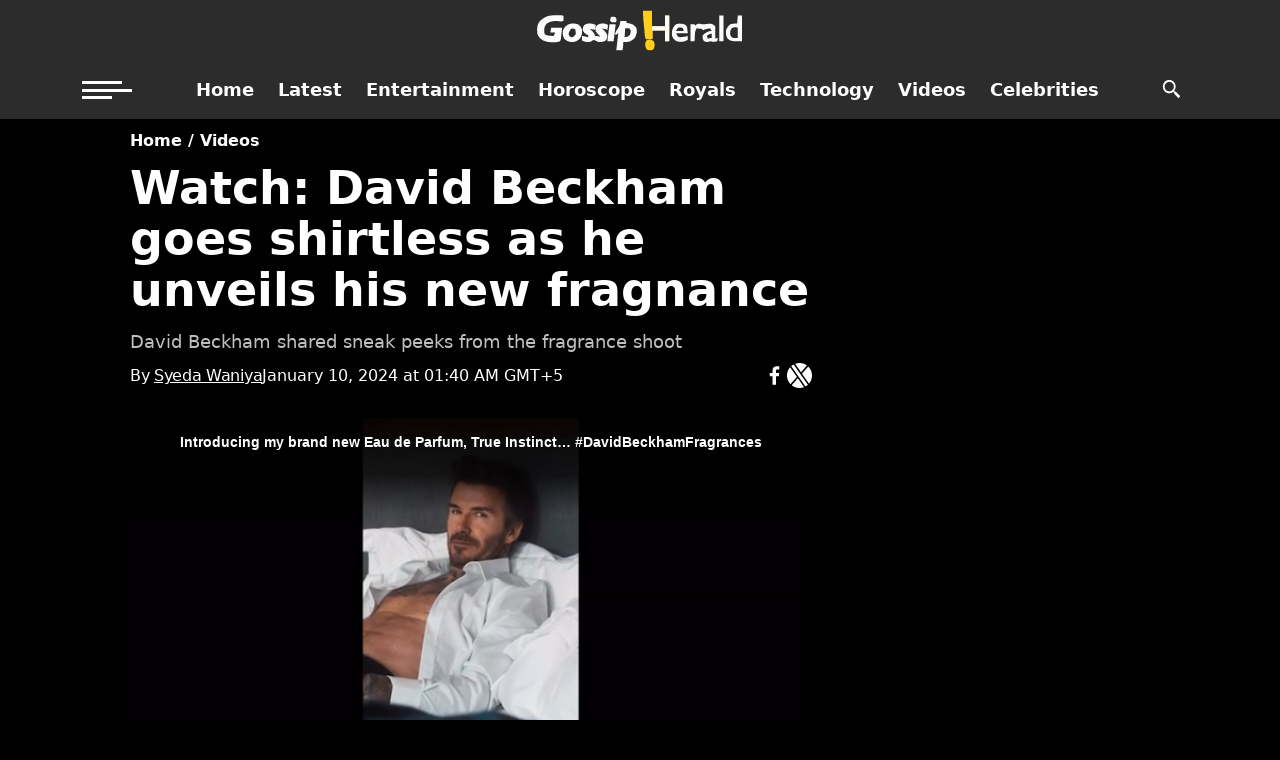

--- FILE ---
content_type: text/html; charset=UTF-8
request_url: https://www.gossipherald.com/video/18381-watch-david-beckham-goes-shirtless-as-he-unveils-his-new-fragnance
body_size: 18782
content:
  <!DOCTYPE html>
<html lang="en">
<head>
    <meta charset="utf-8">
    <meta http-equiv="X-UA-Compatible" content="IE=edge">
    <meta name="viewport" content="width=device-width, initial-scale=1">

    <title>Watch: David Beckham goes shirtless as he unveils his new fragnance</title>
       <meta name="description" content="David Beckham goes shirtless as  he unveiled his latest fragrance, Eau de Parfum.Taking to Instagram on Tuesday, the renowned footballer shared sneak peeks from the fragrance shoot, giving fans a glimpse into the making of Eau de...">
    <meta name="keywords" content="David Beckham, Eau De Parfum, Video">
    <link rel="canonical" href="https://www.gossipherald.com/video/18381-watch-david-beckham-goes-shirtless-as-he-unveils-his-new-fragnance"/>
            
            
        <script type="application/ld+json">
        {
            "@context": "https://schema.org",
            "@type": "WebSite",
            "url": "https://www.gossipherald.com",
            "potentialAction": {
                "@type": "SearchAction",
                "target": "https://www.gossipherald.com/search?q={search_term_string}",
                "query-input": "required name=search_term_string"
            }
        }
        </script>
        <script type="application/ld+json">
        {
            "@context":"https://schema.org",
            "@type":"Organization",
            "name":"Gossip Herald",
            "url":"https://www.gossipherald.com/",
            "logo":"https://www.gossipherald.com/assets/front/images/immfun-logo.png",
            "sameAs":
              [
              "https://www.facebook.com/TheGossipHerald",
              "https://www.youtube.com/@GossipHerald"
              ]
        }
        </script>

        <meta property="og:title" content="Watch: David Beckham goes shirtless as he unveils his new fragnance" />
        <meta property="og:image" content="https://www.gossipherald.com/assets/uploads/updates/2024-01-10/18381_013326_watch-david-beckham-goes-shirtless-as-he-unveils-his-new-fragnance_updates.jpg" />
        <meta property="og:image:type" content="image/jpeg" />
        <meta property="og:image:width" content="700" />
        <meta property="og:image:height" content="400" />
        <meta property="og:description" content="David Beckham goes shirtless as  he unveiled his latest fragrance, Eau de Parfum.Taking to Instagram on Tuesday, the renowned footballer shared sneak peeks from the fragrance shoot, giving fans a glimpse into the making of Eau de..." />
        <meta property="og:url" content="https://www.gossipherald.com/video/18381-watch-david-beckham-goes-shirtless-as-he-unveils-his-new-fragnance">
	      <meta property="og:locale" content="en" />
	      <meta property="og:type" content="article" />
        <meta name="twitter:card" content="summary_large_image">
        <meta name="twitter:creator" content="@Syeda Waniya" />
        <meta name="twitter:title" content="Watch: David Beckham goes shirtless as he unveils his new fragnance">
        <meta name="twitter:description" content="David Beckham goes shirtless as  he unveiled his latest fragrance, Eau de Parfum.Taking to Instagram on Tuesday, the renowned footballer shared sneak peeks from the fragrance shoot, giving fans a glimpse into the making of Eau de...">
        <meta name="twitter:image" content="https://www.gossipherald.com/assets/uploads/updates/2024-01-10/18381_013326_watch-david-beckham-goes-shirtless-as-he-unveils-his-new-fragnance_updates.jpg">    
        <link rel="alternate" type="application/rss+xml" href="https://www.gossipherald.com/rss/13" />    

    
    <meta name="robots" content="max-image-preview:large">
    <link rel="apple-touch-icon" sizes="57x57" href="https://www.gossipherald.com/assets/front/images/immfun_icons/apple-icon-57x57.png">
    <link rel="apple-touch-icon" sizes="60x60" href="https://www.gossipherald.com/assets/front/images/immfun_icons/apple-icon-60x60.png">
    <link rel="apple-touch-icon" sizes="72x72" href="https://www.gossipherald.com/assets/front/images/immfun_icons/apple-icon-72x72.png">
    <link rel="apple-touch-icon" sizes="76x76" href="https://www.gossipherald.com/assets/front/images/immfun_icons/apple-icon-76x76.png">
    <link rel="apple-touch-icon" sizes="114x114" href="https://www.gossipherald.com/assets/front/images/immfun_icons/apple-icon-114x114.png">
    <link rel="apple-touch-icon" sizes="120x120" href="https://www.gossipherald.com/assets/front/images/immfun_icons/apple-icon-120x120.png">
    <link rel="apple-touch-icon" sizes="144x144" href="https://www.gossipherald.com/assets/front/images/immfun_icons/apple-icon-144x144.png">
    <link rel="apple-touch-icon" sizes="152x152" href="https://www.gossipherald.com/assets/front/images/immfun_icons/apple-icon-152x152.png">
    <link rel="apple-touch-icon" sizes="180x180" href="https://www.gossipherald.com/assets/front/images/immfun_icons/apple-icon-180x180.png">
    <link rel="icon" type="image/png" sizes="192x192"  href="https://www.gossipherald.com/assets/front/images/immfun_icons/android-icon-192x192.png">
    <link rel="icon" type="image/png" sizes="32x32" href="https://www.gossipherald.com/assets/front/images/immfun_icons/favicon-32x32.png">
    <link rel="icon" type="image/png" sizes="96x96" href="https://www.gossipherald.com/assets/front/images/immfun_icons/favicon-96x96.png">
    <link rel="icon" type="image/png" sizes="16x16" href="https://www.gossipherald.com/assets/front/images/immfun_icons/favicon-16x16.png">
    <meta name="msapplication-TileColor" content="#ffffff">
    <meta name="msapplication-TileImage" content="https://www.gossipherald.com/assets/front/images/immfun_icons/ms-icon-144x144.png">
    <meta name="theme-color" content="#ffffff">

    <link rel="shortcut icon" href="https://www.gossipherald.com/assets/front/images/immfun_icons/favicon-32x32.png">

    <link href="https://www.gossipherald.com/favicon.ico" rel="icon" type="image/x-icon"/>
    
        
        <style>
    a,article,body,center,div,footer,h1,h2,h3,h4,h5,header,html,i,img,li,menu,nav,p,s,section,span,time,ul{margin:0;padding:0;border:0;font-size:100%;vertical-align:baseline}article,footer,header,menu,nav,section{display:block}ul{list-style:none}html{overflow-x:hidden}h1,h1 a,h2,h2 a,h3,h3 a,h4,h4 a,h5,h5 a{color:#000}img{max-width:100%;height:auto}a,a:visited{opacity:1;text-decoration:none;-webkit-transition:color .25s,background .25s,opacity .25s;-moz-transition:color .25s,background .25s,opacity .25s;-ms-transition:color .25s,background .25s,opacity .25s;-o-transition:color .25s,background .25s,opacity .25s;transition:color .25s,background .25s,opacity .25s}a:hover{text-decoration:none}a:active,a:focus{outline:0}#mvp-side-wrap a{color:#000;font-weight:700}.relative{position:relative}.right{float:right}.left{float:left}.mvp-mob-img{display:none!important}#mvp-content-main p a,.mvp-feat1-list-img img,.mvp-feat1-list-img:after,.mvp-feat1-list-text .h2,ul.mvp-post-more-list li:hover .mvp-post-more-img img,ul.mvp-post-more-list li:hover .mvp-post-more-text p,ul.mvp-related-posts-list li:hover .mvp-related-img img,ul.mvp-related-posts-list li:hover .mvp-related-text{-webkit-transition:.25s;-moz-transition:.25s;-ms-transition:all .25s;-o-transition:.25s;transition:.25s}.mvp-main-box.detail_container{width:1050px;padding-right:15px;padding-left:15px;margin-right:auto;margin-left:auto;display:grid;}.mvp-vid-box-wrap{-webkit-border-radius:50%;-moz-border-radius:50%;-ms-border-radius:50%;-o-border-radius:50%;border-radius:50%;color:#000;font-size:20px;opacity:.9;position:absolute;top:20px;left:20px;text-align:center;width:46px;height:46px}.mvp-vid-box-wrap svg{position:relative;top:50%;left:50%;transform:translate(-50%, -50%);font-size:40px}.mvp-vid-box-mid{font-size:14px;top:15px;left:15px;width:34px;height:34px}.mvp-vid-box-wrap i{margin-top:13px}.mvp-vid-marg i{margin-left:4px}.mvp-vid-box-mid i{margin-top:10px}h1.mvp-feat1-pop-head,h3.mvp-feat1-pop-head{float:left;margin-bottom:15px;position:relative;text-align:center;width:100%}h1.mvp-feat1-pop-head:before,h3.mvp-feat1-pop-head:before{content:'';background:#ffcb27;display:inline-block;position:absolute;left:0;bottom:50%;width:100%;height:1px;z-index:0}span.mvp-feat1-pop-head{color:#1c0000;display:inline-block;font-size:1.1rem;font-weight:700;line-height:1;padding:5px 13px;position:relative;text-transform:uppercase;-webkit-transform:skewX(-15deg);-moz-transform:skewX(-15deg);-ms-transform:skewX(-15deg);-o-transform:skewX(-15deg);transform:skewX(-15deg);z-index:1}.mvp-cat-date-wrap{margin-bottom:7px;width:100%}span.mvp-cd-cat,span.mvp-cd-date{color:#777;display:inline-block;float:left;font-size:.7rem;line-height:1}span.mvp-cd-cat{font-weight:700;text-transform:uppercase}span.mvp-cd-date{font-weight:700;margin-left:5px;text-transform:uppercase;color:#000}span.mvp-cd-date:before{content:"/";margin-right:5px}.mvp-feat1-list-cont:hover .mvp-feat1-list-text .h2{opacity:.6}.mvp-ad-label{color:#999;float:left;font-size:9px;font-weight:400;letter-spacing:.2em;line-height:1;margin-top:4px;position:relative;top:-4px;text-align:center;text-transform:uppercase;width:100%}.mvp-feat1-list-wrap{width:100%}.mvp-feat1-list-cont{margin-top:15px;width:100%}.mvp-feat1-list-out{float:right;margin-left:-95px;width:100%}.mvp-feat1-list-in{margin-left:95px}.mvp-feat1-list-img{background:#000;line-height:0;margin-right:15px;overflow:hidden;width:80px}.mvp-feat1-list-cont:hover .mvp-feat1-list-img img{opacity:.8}.mvp-feat1-list-text{width:100%}.mvp-feat1-list-text .h2{color:#222;float:left;font-size:1rem;font-weight:700;letter-spacing:-.02em;line-height:1.2;width:100%}.mvp-feat5-side-list a:first-child .mvp-feat1-list-cont{margin:0}.mvp-feat5-side-list .mvp-feat1-list-img img{opacity:1}.mvp-feat5-side-list .mvp-feat1-list-cont:hover .mvp-feat1-list-img img{opacity:1}.mvp-feat5-side-list .mvp-feat1-list-cont{counter-increment:mvp-trend}.mvp-feat5-side-list .mvp-feat1-list-img:after{display:none;content:counter(mvp-trend);color:#fff;font-size:30px;font-weight:700;line-height:1;margin:25px 0 0;opacity:1;position:absolute;top:0;left:0;text-align:center;width:100%}.mvp-feat5-side-list .mvp-feat1-list-cont:hover .mvp-feat1-list-img:after{opacity:0}#mvp-main-body-wrap{padding-bottom:60px;width:100%}.mvp-widget-ad{line-height:0;text-align:center;width:100%}h4.mvp-widget-home-title{float:left;margin-bottom:20px;position:relative;text-align:center;width:100%}h4.mvp-widget-home-title:before{content:'';background:#ffcb27;display:inline-block;position:absolute;left:0;bottom:50%;width:100%;height:1px;z-index:0}span.mvp-widget-home-title{color:#1c0000;display:inline-block;font-size:1.1rem;font-weight:700;line-height:1;padding:5px 13px;position:relative;text-transform:uppercase;transform:skewX(-15deg);z-index:1}.authors_social{display:flex;width:100%;justify-content:space-between;align-items:center;margin-bottom:10px;flex-wrap:wrap;gap:10px}.mob_authors-time-section{display:flex;flex-direction:row;gap:10px;align-items:center}#mvp-side-wrap{font-size:.9rem}.mvp-side-widget{float:left;margin-top:30px;width:100%}.mvp-side-widget:first-child{margin-top:0}#mvp-article-cont,#mvp-article-wrap,.mvp-article-wrap,.mvp-widget-tab-wrap{width:100%}#mvp-article-wrap,.mvp-article-wrap{float:left;position:relative}#mvp-post-main{margin:10px 0 60px;width:100%}#mvp-post-head{margin-bottom:10px;width:100%;background:#fff;box-shadow:none;z-index:1}.search #mvp-post-head{margin-top:10px}h3.mvp-post-cat{margin-bottom:10px;width:100%}span.mvp-post-cat{color:#fff;display:inline-block;font-size:1rem;font-weight:700;line-height:1}h1.mvp-post-title{color:#000;font-size:3rem;font-weight:700;line-height:1.1;}#mvp-post-content h1.mvp-post-title{font-size:2.9rem;margin-right:0;width:100%}.search h1.mvp-post-title{font-size:2.5rem;margin-right:0;text-align:center;width:100%}span.mvp-post-excerpt{color:#333;font-size:18px;font-weight:500;line-height:22px;margin-top:15px;width:100%}span.mvp-post-excerpt h2{color:#333;font-size:18px;font-weight:500;line-height:22px;margin-top:15px;width:100%}.mvp-author-info-wrap{width:100%;margin-top:12px}.detail_left_side{width:100%;float:left;}.detail_column_center{width:100%;float:left;display:grid;grid-gap:1rem;grid-template-columns:1fr 322px;}.mvp-author-info-date{display:inline-block}#mvp-content-wrap .mvp-author-info-wrap{margin:0 0 20px}.mvp-post-date{font-weight:500}.mvp-post-main-out{margin-right:-380px;width:100%}.mvp-post-main-in{margin-right:380px;margin-left:200px}.theiaStickySidebar{position:sticky;top:-600px}#mvp-post-content{width:100%}#mvp-post-feat-img{line-height:0;margin-bottom:30px;text-align:center;width:100%}span.mvp-feat-caption{color:#888;float:left;font-size:.8rem;font-weight:400;line-height:1.1;margin-top:-30px;padding:8px 0 20px;text-align:right;width:100%}#mvp-content-body,#mvp-content-body-top,#mvp-content-main,#mvp-content-wrap{width:100%}#mvp-content-main{line-height:1.55}.mvp-post-soc-out{margin-left:-80px;width:100%}ul.mvp-post-soc-list.social_mob{display:none}ul.mvp-post-soc-list{display:flex;gap:15px;justify-content:end;}ul.mvp-post-soc-list li.mvp-post-soc-google{width:auto;height:auto}ul.mvp-post-soc-list li.mvp-post-soc-google a{color:#000;white-space:nowrap;display:flex;align-items:center;gap:10px;border:1px solid #cccc;padding:4px;font-size:13px;}ul.mvp-post-soc-list li{-webkit-border-radius:50%;-moz-border-radius:50%;-ms-border-radius:50%;-o-border-radius:50%;border-radius:50%;color:#fff;display:inline-block;font-size:18px;line-height:1;position:relative;text-align:center;}ul.mvp-post-soc-list li.mvp-post-soc-fb{background:#3b5998}ul.mvp-post-soc-list li.mvp-post-soc-twit{background:#000}ul.mvp-post-soc-list li.mvp-post-soc-twit svg{color:#fff}#mvp-content-main p{color:#000;display:block;font-size:1.1rem;font-weight:400;line-height:1.55;margin-bottom:20px}#mvp-content-main p a{color:#000;box-shadow:inset 0 -2px 0 #000}.mvp-cont-read-wrap{float:left;position:relative;width:100%}#mvp-post-bot-ad{line-height:0;margin-top:30px;text-align:center;width:100%}#mvp-related-posts{margin-top:30px;width:100%}ul.mvp-related-posts-list{width:100%}ul.mvp-related-posts-list li{float:left;margin-left:2.027027027%;overflow:hidden;width:31.98198198%;height:auto;margin-bottom: 20px;}ul.mvp-related-posts-list a:first-child li,ul.mvp-related-posts-list a:nth-child(3n+4) li,ul.mvp-related-posts-list li:first-child,ul.mvp-related-posts-list li:nth-child(3n+4){margin-left:0}ul.mvp-related-posts-list li a{color:#545454;}ul.mvp-related-posts-list li a p{min-height: 60px;}.mvp-related-img{background:#000;line-height:0;margin-bottom:10px;width:100%}ul.mvp-related-posts-list li:hover .mvp-related-img img{opacity:.8}.mvp-related-text{color:#222;font-size:1rem;font-weight:700;letter-spacing:-.02em;line-height:1.2;width:100%}ul.mvp-related-posts-list li:hover .mvp-related-text{opacity:.6}#mvp-post-more-wrap,ul.mvp-post-more-list{width:100%}ul.mvp-post-more-list li{float:left;margin-left:1%;overflow:hidden;width:24%;height:285px}ul.mvp-post-more-list a:first-child li,ul.mvp-post-more-list a:nth-child(4n+5) li{margin-left:0}.mvp-post-more-img{background:#000;line-height:0;margin-bottom:15px;width:100%}ul.mvp-post-more-list li:hover .mvp-post-more-img img{opacity:.8}.mvp-post-more-text{width:100%}.mvp-post-more-text p{color:#000;float:left;font-size:1.1rem;font-weight:700;letter-spacing:-.02em;line-height:1.2;width:100%}ul.mvp-post-more-list li:hover .mvp-post-more-text p{opacity:.6}#mvp-content-main ul{list-style:disc;margin:10px 0}#mvp-content-main ul li{margin-left:50px;padding:5px 0}#mvp-content-main h1,#mvp-content-main h2,#mvp-content-main h3,#mvp-content-main h4,#mvp-content-main h5{font-weight:700;letter-spacing:-.02em;line-height:1.4;margin:10px 0;overflow:hidden;width:100%}#mvp-content-main h1{font-size:2rem}#mvp-content-main h2{font-size:1.8rem}#mvp-content-main h3{font-size:20px}#mvp-content-main h4{font-size:1.4rem}#mvp-content-main h5{font-size:1.2rem}.author h4.mvp-widget-home-title{margin-bottom:30px}.mvp-authors-list-wrap{margin-left:3.94736842105%;text-align:center;width:30.701754386%;height:300px}.mvp-authors-list-wrap:first-child,.mvp-authors-list-wrap:nth-child(3n+4){margin-left:0}.mvp-authors-name{display:inline-block;font-weight:500;letter-spacing:-.02em;line-height:1}.mvp-authors-name a{color:#000!important;text-decoration: underline;}.mvp-authors-name a:hover{opacity:.6}#mvp-foot-bot,#mvp-foot-copy,#mvp-foot-logo,#mvp-foot-menu,#mvp-foot-menu-wrap,#mvp-foot-top{width:100%}#mvp-foot-wrap{background:#111;width:100%}#mvp-foot-top{padding:40px 0}#mvp-foot-logo{line-height:0;margin-bottom:30px;text-align:center}#mvp-foot-copy,#mvp-foot-menu ul{text-align:center;width:100%}#mvp-foot-menu ul li{display:inline-block;margin:0 0 10px 20px}#mvp-foot-menu ul li a{color:#888;font-size:.9rem;font-weight:400;line-height:1;text-transform:uppercase}#mvp-foot-menu ul li a:hover{color:#fff!important}#mvp-foot-menu ul li:first-child{margin-left:0}#mvp-foot-menu ul li ul{display:none}#mvp-foot-bot{background:#000;padding:20px 0}#mvp-foot-copy p{color:#777;font-size:.9rem;font-weight:400;line-height:1.4}#mvp-foot-copy a:hover{color:#fff}#mvp-foot-copy a,#mvp-side-wrap a:hover,a,a:visited{color:#db071f}#mvp-content-main p a:hover,.mvp-vid-box-wrap{background:#ffcb27}span.mvp-feat1-pop-head,span.mvp-widget-home-title{background:#ffcb27}span.mvp-post-cat{color:#1c0000}@media screen and (max-width:1260px) and (min-width:1200px){.mvp-main-box.detail_container{margin:0 1.666666666%;width:96.666666666%}}@media screen and (max-width:1199px) and (min-width:1100px){.mvp-main-box.detail_container{margin:0 1.81818181818%;width:96.3636363636%}ul.mvp-related-posts-list li{margin-left:2.5%;width:31.6666666%}ul.mvp-post-more-list li{margin-left:1.41509434%;width:23.93867925%;height:265px}.mvp-authors-list-wrap{height:320px}}@media screen and (max-width:1099px) and (min-width:1004px){.mvp-main-box.detail_container{margin:0 2%;width:96%}h1.mvp-post-title{margin-right:0;width:100%}.mvp-post-main-out{margin-right:-360px}.mvp-post-main-in{margin-right:360px}#mvp-side-wrap{margin-left:40px}ul.mvp-related-posts-list li{margin-left:2.86259542%;width:31.42493639%;height:190px}.mvp-related-text{font-size:1rem}#mvp-post-content h1.mvp-post-title{font-size:2.5rem}ul.mvp-post-more-list li{margin-left:1.5625%;width:23.828125%;height:265px}.mvp-authors-list-wrap{margin-left:3.311258278%;width:31.12582781%;height:320px}}@media screen and (max-width:1003px) and (min-width:900px){.mvp-main-box.detail_container{margin:0 2.2222222%;width:95.55555555%}h1.mvp-post-title{margin-right:0;width:100%}.mvp-post-soc-out{margin-left:0}.mvp-post-main-out{margin-right:-360px}.mvp-post-main-in{margin-right:360px}#mvp-side-wrap{margin-left:40px}#mvp-content-main p{font-size:1rem}ul.mvp-related-posts-list li{margin-left:2.86259542%;width:31.42493639%;height:190px}.mvp-related-text{font-size:1rem}ul.mvp-post-more-list li{margin-left:1.744186047%;width:23.69186047%;height:250px}.mvp-post-more-text p{font-size:1.1rem}.search h1.mvp-post-title{font-size:2.1rem}.mvp-authors-list-wrap{margin-left:4%;width:30.66666666%;height:300px}#mvp-main-body-wrap{padding-top:20px}}@media screen and (max-width:899px){ul.mvp-post-soc-list.social_mob{display:inline-block}.detail_left_side{margin-right:0;width:100%;padding:0;position:relative;top:0;height:auto;margin-top:0}.mvp-authors-name a{border-bottom:0}.mvp-post-main-in{margin-left:0}#mvp-post-head{margin-bottom:10px}#mvp-post-head{margin-top:0}.detail_page .mvp-authors-list-wrap{margin-left:0;width:100%;height:auto;text-align:left}}@media screen and (max-width:899px) and (min-width:768px){ul.mvp-post-more-list li .mvp-cd-date{display:none!important}.mvp-main-box.detail_container{margin:0 2.60416666666%;width:94.7916666666%}#mvp-post-main{margin:0 0 40px}span.mvp-post-cat{font-size:.9rem}h1.mvp-post-title{font-size:2.9rem;margin-right:0;width:100%}span.mvp-post-excerpt{font-size:1.1rem}.mvp-post-main-in,.mvp-post-main-out{margin-right:0}.mvp-post-soc-out{margin-left:0}#mvp-content-main p{font-size:1rem}#mvp-post-content #mvp-post-feat-img{margin-left:-2.747252747%;width:105.4945055%}#mvp-post-feat-img{margin-bottom:20px}span.mvp-feat-caption{margin-top:-20px;padding-bottom:10px}ul.mvp-post-more-list li{margin-left:2.06043956%;width:23.45467033%;height:225px}.mvp-post-more-img{margin-bottom:10px}.mvp-post-more-text p{font-size:1.1rem}#mvp-content-wrap{float:left;margin:0}.search h1.mvp-post-title{font-size:2.1rem}.mvp-authors-list-wrap{margin-left:0;width:100%;height:auto}#mvp-main-body-wrap{padding-top:20px}}@media screen and (max-width:767px) and (min-width:660px){.mvp-main-box.detail_container{margin:0 3.0303030303%;width:93.9393939393%}#mvp-post-main{margin:0 0 40px}#mvp-post-head{margin-bottom:20px}span.mvp-post-cat{font-size:.9rem}#mvp-post-content h1.mvp-post-title,h1.mvp-post-title{font-size:2.6rem;margin-right:0;width:100%}span.mvp-post-excerpt{font-size:1rem}.mvp-post-main-in,.mvp-post-main-out{margin-right:0}.mvp-post-soc-out{margin-left:0}#mvp-content-main p{font-size:1rem}#mvp-post-content #mvp-post-feat-img{margin-left:-3.225806452%;width:106.4516129%}ul.mvp-related-posts-list li{margin-left:2.419354839%;width:31.72043011%}#mvp-post-feat-img{margin-bottom:20px}span.mvp-feat-caption{margin-top:-20px;padding-bottom:10px}ul.mvp-post-more-list li{margin-left:3.225806452%;width:48.38709677%;height:240px}ul.mvp-post-more-list a:nth-child(4n+5) li{margin-left:3.225806452%}ul.mvp-post-more-list a:nth-child(2n+3) li{margin-left:0}.mvp-post-more-img{margin-bottom:10px;overflow:hidden;max-height:130px}#mvp-content-wrap{float:left;margin:0}.search h1.mvp-post-title{font-size:1.8rem}.mvp-authors-list-wrap{margin-left:3.225806452%;width:31.1827957%;height:300px}#mvp-main-body-wrap{padding-top:20px}}@media screen and (max-width:659px) and (min-width:600px){.mvp-main-box.detail_container{margin:0 3.3333333333%;width:93.3333333333%}#mvp-post-main{margin:0 0 40px}#mvp-post-head{margin-bottom:20px}span.mvp-post-cat{font-size:.9rem}#mvp-post-content h1.mvp-post-title,h1.mvp-post-title{font-size:2.5rem;margin-right:0;width:100%}span.mvp-post-excerpt{font-size:1rem}.mvp-post-main-in,.mvp-post-main-out{margin-right:0}.mvp-post-soc-out{margin-left:0}#mvp-content-main p{font-size:1rem}#mvp-post-content #mvp-post-feat-img{margin-left:-3.571428571%;width:107.1428571%}ul.mvp-related-posts-list li{margin-left:2.419354839%;width:31.72043011%;height:210px}#mvp-post-feat-img{margin-bottom:20px}span.mvp-feat-caption{margin-top:-20px;padding-bottom:10px}ul.mvp-post-more-list li{margin-left:3.571428571%;width:48.21428571%;height:230px}ul.mvp-post-more-list a:nth-child(4n+5) li{margin-left:3.571428571%}ul.mvp-post-more-list a:nth-child(2n+3) li{margin-left:0}.mvp-post-more-img{margin-bottom:10px;overflow:hidden;max-height:130px}.mvp-post-more-text p{font-size:1.1rem}#mvp-content-wrap{float:left;margin:0}.search h1.mvp-post-title{font-size:1.7rem}.mvp-authors-list-wrap{margin-left:3.225806452%;width:31.1827957%;height:280px}#mvp-main-body-wrap{padding-top:20px}}@media screen and (max-width:599px) and (min-width:480px){#mvp-foot-top{padding:30px 0}#mvp-foot-copy p,#mvp-foot-menu ul li a{font-size:.8rem}#mvp-post-main{margin:0 0 40px}#mvp-post-head{margin-bottom:20px}#mvp-post-content h1.mvp-post-title,h1.mvp-post-title{font-size:1.9rem;margin-right:0;width:100%}span.mvp-post-excerpt{font-size:1rem}.mvp-post-main-in,.mvp-post-main-out{margin-right:0}.mvp-post-soc-out{margin-left:0}#mvp-content-main p{font-size:1rem}#mvp-post-content #mvp-post-feat-img{margin-left:-4.5454545454%;width:109.0909090909%}ul.mvp-post-more-list li,ul.mvp-related-posts-list li{margin-left:4.5454545454%;width:47.727272727%;height:210px}ul.mvp-post-more-list li{height:240px}ul.mvp-post-more-list a:nth-child(4n+5) li,ul.mvp-related-posts-list a:nth-child(3n+4) li{margin-left:4.5454545454%}ul.mvp-related-posts-list a:nth-child(2n+3) li{margin-left:0}#mvp-post-feat-img{margin-bottom:20px}span.mvp-feat-caption{margin-top:-20px;padding-bottom:10px}ul.mvp-post-more-list a:nth-child(2n+3) li{margin-left:0}.mvp-post-more-img{margin-bottom:10px;overflow:hidden}.mvp-post-more-text p{font-size:1.1rem}.mvp-cat-date-wrap{margin-bottom:4px}#mvp-post-bot-ad,#mvp-related-posts{margin-top:20px}#mvp-content-wrap{float:left;margin:0}.search h1.mvp-post-title{font-size:1.5rem}.mvp-authors-list-wrap{margin-left:4.54545454%;width:47.72727272%;height:320px}.mvp-authors-list-wrap:nth-child(4n+4){margin-left:4.54545454%}.mvp-authors-list-wrap:nth-child(3n+3){margin-left:0}#mvp-main-body-wrap{padding-top:20px}}@media screen and (max-width:479px){#mvp-related-posts .mvp-vid-box-wrap,.mvp-reg-img,ul.mvp-post-more-list li .mvp-vid-box-wrap{display:none!important}.mvp-mob-img{display:block!important}#mvp-article-cont .mvp-main-box.detail_container{width:100%;padding:0 10px;float:left;margin:0;display:inline-block}h4.mvp-widget-home-title{margin-bottom:15px}#mvp-main-body-wrap{padding:0 0 30px}.mvp-vid-box-wrap{font-size:14px;top:15px;left:15px;width:34px;height:34px}.mvp-vid-box-wrap i{margin-top:10px}.mvp-vid-marg i{margin-left:4px}span.mvp-feat1-pop-head,span.mvp-widget-home-title{font-size:1rem}#mvp-foot-top{padding:30px 0}#mvp-foot-copy p,#mvp-foot-menu ul li a{font-size:.8rem}#mvp-post-main{margin:0 0 30px}#mvp-post-content h1.mvp-post-title,h1.mvp-post-title{font-size:2.25rem;margin-right:0;width:100%;letter-spacing:0}span.mvp-post-excerpt{font-size:.9rem}.mvp-post-main-in,.mvp-post-main-out{margin-right:0}.mvp-author-info-wrap,span.mvp-post-excerpt{margin-top:10px}#mvp-post-content #mvp-post-feat-img{margin-left:-4.5454545454%;width:109.0909090909%}.mvp-post-soc-out{margin-left:0}#mvp-content-main p{font-size:1rem}ul.mvp-post-more-list li,ul.mvp-related-posts-list li{margin:15px 0 0;width:100%;height:auto}ul.mvp-post-more-list a:first-child li,ul.mvp-related-posts-list a:first-child li{margin-top:0}ul.mvp-post-more-list a:nth-child(4n+5) li,ul.mvp-related-posts-list a:nth-child(2n+3) li,ul.mvp-related-posts-list a:nth-child(3n+4) li{margin-left:0}.mvp-post-more-img,.mvp-related-img{margin:0 4.5454545454% 0 0;width:24.2424242424%}.mvp-post-more-text,.mvp-related-text{font-size:1rem;width:71.21212121%}#mvp-post-feat-img{margin-bottom:20px}span.mvp-feat-caption{margin-top:-20px;padding-bottom:10px}.mvp-cat-date-wrap{margin-bottom:4px}#mvp-post-bot-ad,#mvp-related-posts{margin-top:20px}#mvp-content-wrap{float:left;margin:0}#mvp-content-wrap .mvp-author-info-wrap{margin-bottom:15px}.search h1.mvp-post-title{font-size:1.3rem}.mvp-authors-list-wrap{border-top:1px solid #ddd;margin:30px 0 0;padding-top:30px;width:100%;height:auto}.mvp-authors-list-wrap:first-child{border-top:0;margin-top:0;padding-top:0}.mvp-authors-list-wrap:nth-child(3n+3),.mvp-authors-list-wrap:nth-child(4n+4){margin-left:0}.mvp-related-img{background:0 0}#mvp-content-body-top{overflow:hidden}}body{color:#000;-webkit-font-smoothing:antialiased;margin:0 auto;padding:0;font:400 16px/1.5 "Segoe UI",system-ui,-apple-system,sans-serif;background-color:#fafafa}.mob{display:none}@media (max-width:899px){.mob{display:block}.desktop{display:none}span.mvp-post-cat{font-size:13px;line-height:15px}span.mvp-post-excerpt h2{margin-top:0;font-size:16px}.author_seperator{display:none}.detail_column_center{display:inline-block}.authors_social,.mob_authors-time-section{flex-direction:column;align-items: flex-start;}}
    .medium-insert-images,.mediumInsert{text-align:left}.story-detail .medium-insert-images img{max-width:100%;height:100%}.fullpage .medium-insert-images img{width:100%}.fullpage .medium-insert-images{width:100%}.el__storyhighlights_wrapper{background-color:#f9f9f9;padding:5px 10px}.el__storyhighlights_wrapper ul{padding:0}.el__storyhighlights_wrapper ul li{border-left:3px solid #000;background:#fff;list-style:none;font-size:16px;padding:6px;text-align:left;margin-bottom:10px;line-height:23px}.el__storyhighlights_wrapper ul li a{color:#21409a;padding-left:8px;display:block}.medium-insert-images figure,.mediumInsert figure{margin:0;display:inline}.el__storyhighlights_wrapper h2{font-size:22px;font-weight:600;line-height:25px;font-family:Merriweather!important;margin:10px 0}.medium-insert-images figure img,.mediumInsert figure img{max-width:100%;margin-top:1em;vertical-align:top}.medium-insert-images figure:first-child img,.mediumInsert figure:first-child img{margin-top:0}.medium-insert-images-left.mediumInsert,.medium-insert-images.medium-insert-images-left,.mediumInsert.small{float:left;margin:6px 15px 20px 0}.medium-insert-images-left50.mediumInsert,.medium-insert-images.medium-insert-images-left50,.mediumInsert.small{width:calc(100% / 2 - 10px);float:left;margin:6px 10px 20px 0}.medium-insert-images-right.mediumInsert,.medium-insert-images.medium-insert-images-right{float:right;margin:6px 0 20px 15px}.medium-insert-images-right50.mediumInsert,.medium-insert-images.medium-insert-images-right50{width:calc(100% / 2 - 10px);float:right;margin:6px 0 20px 10px}.medium-insert-images-grid.mediumInsert,.medium-insert-images.medium-insert-images-grid{display:-webkit-box;display:-webkit-flex;display:-ms-flexbox;display:flex;-webkit-flex-wrap:wrap;-ms-flex-wrap:wrap;flex-wrap:wrap;-webkit-box-align:start;-webkit-align-items:flex-start;-ms-flex-align:start;align-items:flex-start;-webkit-box-pack:center;-webkit-justify-content:center;-ms-flex-pack:center;justify-content:center;margin:.5em -.5em}.medium-insert-images-grid.mediumInsert figure,.medium-insert-images.medium-insert-images-grid figure{width:calc(100% / 3 - 30px);display:inline-block}.medium-insert-images-grid.mediumInsert figure img,.medium-insert-images.medium-insert-images-grid figure img{max-width:calc(100% - 1em);margin:.5em}.medium-insert-embeds,.mediumInsert-embeds{text-align:center;margin:1em 0;position:relative}.medium-insert-embeds-left.mediumInsert-embeds,.medium-insert-embeds.medium-insert-embeds-left{width:calc(100% / 3 - 15px);float:left;margin:6px 15px 20px 0}.medium-insert-embeds-left50.mediumInsert-embeds,.medium-insert-embeds.medium-insert-embeds-left50{width:calc(100% / 2 - 10px);float:left;margin:6px 10px 20px 0}.medium-insert-embeds-right.mediumInsert-embeds,.medium-insert-embeds.medium-insert-embeds-right{width:calc(100% / 3 - 15px);float:right;margin:6px 0 20px 15px}.medium-insert-embeds-right50.mediumInsert-embeds,.medium-insert-embeds.medium-insert-embeds-right50{width:calc(100% / 2 - 10px);float:right;margin:6px 0 20px 10px}.medium-insert-images{display:block}.medium-insert-images.medium-insert-images-wide{text-align:center;}.medium-insert-images figure{width:auto;display:inline-block;position:relative;aspect-ratio:16/9;margin-bottom: 20px}.medium-insert-embeds figure,.medium-insert-images figure,.mediumInsert figure,.mediumInsert-embeds figure{position:relative}.medium-insert-embeds figure figcaption,.medium-insert-images figure figcaption,.mediumInsert figure figcaption,.mediumInsert-embeds figure figcaption{pointer-events:none;position:relative;z-index:1;display:block;text-align:left;outline:0 solid transparent;color:#585656;padding:3px 4px 6px;border-bottom:1px solid #efefef;font-size:14px;font-weight:400;font-style:italic;width:100%;float:left;margin:0 0 10px}.medium-insert-embeds figure figcaption:focus,.medium-insert-images figure figcaption:focus,.mediumInsert figure figcaption:focus,.mediumInsert-embeds figure figcaption:focus{outline:0 solid transparent}.medium-insert-embed .embed_external_url.embedRelatedStory{box-sizing:border-box;-webkit-box-orient:vertical;-webkit-flex-direction:column;flex-direction:column;display:-webkit-box;display:-webkit-flex;display:flex;-webkit-box-direction:normal;color:rgba(0,0,0,.87);border-radius:2px;text-align:left;color:#333;background-color:#fff;bottom:0;width:60%!important;display:block;border:1px #ccd6dd solid;position:relative}.medium-insert-embeds.medium-insert-embeds-left .medium-insert-embed .embed_external_url.embedRelatedStory,.medium-insert-embeds.medium-insert-embeds-left50 .medium-insert-embed .embed_external_url.embedRelatedStory,.medium-insert-embeds.medium-insert-embeds-right .medium-insert-embed .embed_external_url.embedRelatedStory,.medium-insert-embeds.medium-insert-embeds-right50 .medium-insert-embed .embed_external_url.embedRelatedStory{width:100%!important}.medium-insert-embeds-left.hlsurl,.medium-insert-embeds-right.hlsurl{width:calc(100% / 2 - 30px)}.medium-insert-embeds-left.embed_gallery_cont,.medium-insert-embeds-right.embed_gallery_cont{width:calc(100% / 2 - 30px)}.medium-insert-embeds-left.rpClass,.medium-insert-embeds-right.rpClass{width:calc(100% / 2 - 30px)}.content-area .medium-insert-embeds .embed_external_url a,.detail-content .medium-insert-embeds .embed_external_url a,.long-content .medium-insert-embeds .embed_external_url a{text-decoration:none!important}.medium-insert-embed .embed_external_url.embedRelatedStory img{-o-object-fit:cover;object-fit:cover;margin:0;display:block;position:relative;width:100%;height:135px;margin:0 auto!important;margin-bottom:10px!important;overflow:hidden}.medium-insert-embed .embed_external_url.embedRelatedStory .iconArea img{width:auto;min-height:inherit;position:absolute;top:5px;right:5px;width:60px;height:auto;transform:none;background-color:#000;padding:2px}.medium-insert-embed .embed_external_url.embedRelatedStory h4{padding:10px;font-weight:400;text-align:left;font-size:16px;color:rgba(0,0,0,.9)!important;line-height:18px;text-overflow:ellipsis;overflow:hidden;margin-top:0;padding-top:0;padding-bottom:0;line-height:1.4!important;max-height:4.2em!important;display:-webkit-box!important;-webkit-line-clamp:3!important;-webkit-box-orient:vertical!important;overflow:hidden!important}.medium-insert-embed .embed_external_url.embedRelatedStory p{padding:0 10px 10px 10px;font-weight:300;text-align:left;font-size:12px;color:#333;line-height:13px!important;max-height:115px;min-height:115px;text-overflow:ellipsis;overflow:hidden;margin-bottom:0!important;display:none!important}.medium-insert-embeds figure{margin:0}.medium-insert-embeds.medium-insert-embeds-left .medium-insert-embed .embed_external_url iframe,.medium-insert-embeds.medium-insert-embeds-left50 .medium-insert-embed .embed_external_url iframe,.medium-insert-embeds.medium-insert-embeds-right .medium-insert-embed .embed_external_url iframe,.medium-insert-embeds.medium-insert-embeds-right50 .medium-insert-embed .embed_external_url iframe{width:100%}.medium-zoom--open .medium-zoom-overlay{z-index:99}.medium-insert-embed .instagramPost iframe{width: 73%;}.embed_gallery1{display: grid;}.embed_gallery1 .swiper-container{margin-left: inherit;margin-right: inherit;}.embed_gallery1 .swiper-container img{max-width:100%;}.medium-editor-table{ margin: 20px 0;border-spacing: 0; border-collapse: collapse;} .medium-editor-table td { border: 1px solid #d2cece !important; padding: 5px;text-align: center; background-color: #fff !important;line-height: 22px;}.medium-editor-table tr:nth-child(1) td {font-weight: bold; padding: 5px; font-size: 16px;}iframe.instagram-media{position:relative !important;}@media screen and (max-width: 767px){.medium-insert-images figure{aspect-ratio: auto}.medium-insert-images figure figcaption{position:relative;bottom:0px;}} @media screen and (max-width: 600px){iframe.youtubeIframe, iframe.youtube-video{aspect-ratio: 16 / 9;height: auto;}}.story-detail .medium-insert-images img {max-width: 100%;height: 100%;}
    body.dark{background-color:#000}body.dark .nav.sc1{border-bottom: 2px solid rgb(255 255 255 / 10%);}body.dark .mvp-authors-name a{color:#fff !important}body.dark .mvp-post-date{color:#fff}body.dark #mvp-post-head{background: transparent}body.dark h1.mvp-post-title{color:#fff}body.dark span.mvp-post-excerpt{color: #bfbfbf;}body.dark #mvp-content-main p{color:#fff}body.dark #mvp-content-main p a{color:#fff;box-shadow: inset 0 -2px 0 #fff;}body.dark .mvp-feat1-list-text .h2{color:#fff}body.dark #mvp-foot-wrap{background: transparent;}body.dark #mvp-main-body-wrap{background: transparent}body.dark #mvp-side-wrap a{color: #bfbfbf;}
</style><style>
    @charset "UTF-8";:root{--bs-blue:#0d6efd;--bs-indigo:#6610f2;--bs-purple:#6f42c1;--bs-pink:#d63384;--bs-red:#dc3545;--bs-orange:#fd7e14;--bs-yellow:#ffc107;--bs-green:#198754;--bs-teal:#20c997;--bs-cyan:#0dcaf0;--bs-white:#fff;--bs-gray:#6c757d;--bs-gray-dark:#343a40;--bs-primary:#0d6efd;--bs-secondary:#6c757d;--bs-success:#198754;--bs-info:#0dcaf0;--bs-warning:#ffc107;--bs-danger:#dc3545;--bs-light:#f8f9fa;--bs-dark:#212529;--bs-font-sans-serif:system-ui,-apple-system,"Segoe UI",Roboto,"Helvetica Neue",Arial,"Noto Sans","Liberation Sans",sans-serif,"Apple Color Emoji","Segoe UI Emoji","Segoe UI Symbol","Noto Color Emoji";--bs-font-monospace:SFMono-Regular,Menlo,Monaco,Consolas,"Liberation Mono","Courier New",monospace;--bs-gradient:linear-gradient(180deg,rgba(255,255,255,0.15),rgba(255,255,255,0))}*,::after,::before{box-sizing:border-box}@media (prefers-reduced-motion:no-preference){:root{scroll-behavior:smooth}}body{margin:0;color:#212529;-webkit-text-size-adjust:100%;-webkit-tap-highlight-color:transparent;background-color:#fff;font:400 16px/1.5 "Segoe UI",system-ui,-apple-system,sans-serif}a{color:#0d6efd;text-decoration:underline}a:hover{color:#0a58ca}a:not([href]):not([class]),a:not([href]):not([class]):hover{color:inherit;text-decoration:none}img,svg{vertical-align:middle}button{border-radius:0;text-transform:none}button:focus:not(:focus-visible){outline:0}button,input{margin:0;font-family:inherit;font-size:inherit;line-height:inherit}[role=button],[type=button]:not(:disabled),button:not(:disabled){cursor:pointer}[type=button],button{-webkit-appearance:button}[type=search]{outline-offset:-2px;-webkit-appearance:textfield}.container-fluid{width:100%;padding-right:var(--bs-gutter-x,.75rem);padding-left:var(--bs-gutter-x,.75rem);margin-right:auto;margin-left:auto}.col{flex:auto}.container,.container-fluid{width:100%;padding-right:var(--bs-gutter-x,.75rem);padding-left:var(--bs-gutter-x,.75rem);margin-right:auto;margin-left:auto}@media (min-width:576px){.container{max-width:540px}}@media (min-width:768px){.container{max-width:720px}}@media (min-width:992px){.container{max-width:960px}}@media (min-width:1200px){.container{max-width:1140px}}@media (min-width:1400px){.container{max-width:1320px}}.row{--bs-gutter-x:1.5rem;--bs-gutter-y:0;display:flex;flex-wrap:wrap;margin-top:calc(var(--bs-gutter-y) * -1);margin-right:calc(var(--bs-gutter-x) * -.5);margin-left:calc(var(--bs-gutter-x) * -.5)}.row>*{flex-shrink:0;width:100%;max-width:100%;padding-right:calc(var(--bs-gutter-x) * .5);padding-left:calc(var(--bs-gutter-x) * .5);margin-top:var(--bs-gutter-y)}.form-control{display:block;width:100%;padding:.375rem .75rem;font-size:1rem;font-weight:400;line-height:1.5;color:#212529;background-color:#fff;background-clip:padding-box;border:1px solid #ced4da;-webkit-appearance:none;-moz-appearance:none;appearance:none;border-radius:.25rem;transition:border-color .15s ease-in-out,box-shadow .15s ease-in-out}.form-control:focus{color:#212529;background-color:#fff;border-color:#86b7fe;outline:0;box-shadow:0 0 0 .25rem rgba(13,110,253,.25)}.form-control::-webkit-date-and-time-value{height:1.5em}.form-control::-moz-placeholder{color:#6c757d;opacity:1}.form-control::placeholder{color:#6c757d;opacity:1}.form-control:disabled{background-color:#e9ecef;opacity:1}.form-control::file-selector-button{padding:.375rem .75rem;margin:-.375rem -.75rem;-webkit-margin-end:.75rem;margin-inline-end:.75rem;color:#212529;background-color:#e9ecef;pointer-events:none;border-inline-end-width:1px;border-radius:0;transition:color .15s ease-in-out,background-color .15s ease-in-out,border-color .15s ease-in-out,box-shadow .15s ease-in-out;border:0 solid;border-color:inherit}@media (prefers-reduced-motion:reduce){.form-control{transition:none}.form-control::file-selector-button{transition:none}}.form-control:hover:not(:disabled):not([readonly])::file-selector-button{background-color:#dde0e3}.form-control::-webkit-file-upload-button{padding:.375rem .75rem;margin:-.375rem -.75rem;-webkit-margin-end:.75rem;margin-inline-end:.75rem;color:#212529;background-color:#e9ecef;pointer-events:none;border-inline-end-width:1px;border-radius:0;-webkit-transition:color .15s ease-in-out,background-color .15s ease-in-out,border-color .15s ease-in-out,box-shadow .15s ease-in-out;transition:color .15s ease-in-out,background-color .15s ease-in-out,border-color .15s ease-in-out,box-shadow .15s ease-in-out;border:0 solid;border-color:inherit}.form-control:hover:not(:disabled):not([readonly])::-webkit-file-upload-button{background-color:#dde0e3}.input-group{position:relative;display:flex;flex-wrap:wrap;align-items:stretch;width:100%}.input-group>.form-control{position:relative;flex:1 1 auto;width:1%;min-width:0}.input-group>.form-control:focus{z-index:3}.input-group-text{display:flex;align-items:center;padding:.375rem .75rem;font-size:1rem;font-weight:400;line-height:1.5;color:#212529;text-align:center;white-space:nowrap;background-color:#e9ecef;border:1px solid #ced4da;border-radius:.25rem}.input-group:not(.has-validation)>.dropdown-toggle:nth-last-child(n+3),.input-group:not(.has-validation)>:not(:last-child):not(.dropdown-toggle):not(.dropdown-menu){border-top-right-radius:0;border-bottom-right-radius:0}.input-group>:not(:first-child):not(.dropdown-menu):not(.valid-tooltip):not(.valid-feedback):not(.invalid-tooltip):not(.invalid-feedback){margin-left:-1px;border-top-left-radius:0;border-bottom-left-radius:0}.btn-secondary{color:#fff;background-color:#6c757d;border-color:#6c757d}.btn-secondary:hover{color:#fff;background-color:transparent;border-color:transparent}.btn-secondary:focus{color:#fff;background-color:transparent;border-color:transparent;box-shadow:0 0 0 .25rem rgba(130,138,145,.5)}.btn-secondary:active,.show>.btn-secondary.dropdown-toggle{color:#fff;background-color:#565e64;border-color:#51585e}.btn-secondary:active:focus,.show>.btn-secondary.dropdown-toggle:focus{box-shadow:0 0 0 .25rem rgba(130,138,145,.5)}.btn-secondary:disabled{color:#fff;background-color:#6c757d;border-color:#6c757d}@media (prefers-reduced-motion:reduce){.form-control::-webkit-file-upload-button{-webkit-transition:none;transition:none}.fade{transition:none}}.fade:not(.show){opacity:0}.dropdown,.dropstart{position:relative}.dropdown-toggle{white-space:nowrap}.dropdown-toggle::after{display:inline-block;margin-left:.255em;vertical-align:.255em;content:"";border-top:3em solid;border-right:3em solid transparent;border-bottom:0;border-left:3em solid transparent}.dropdown-toggle:empty::after{margin-left:0}.dropdown-menu{position:absolute;z-index:1000;display:none;min-width:10rem;padding:.5rem 0;margin:0;font-size:1rem;color:#212529;text-align:left;list-style:none;background-color:#fff;background-clip:padding-box;border:1px solid rgba(0,0,0,.15);border-radius:.25rem}.dropstart .dropdown-toggle::after{margin-left:.255em;vertical-align:.255em;content:"";display:none}.dropstart .dropdown-toggle::before{display:inline-block;margin-right:.255em;content:"";border-top:3em solid transparent;border-right:3em solid;border-bottom:3em solid transparent;vertical-align:0}.dropstart .dropdown-toggle:empty::after{margin-left:0}.dropdown-menu.show{display:block}@keyframes progress-bar-stripes{0%{background-position-x:1rem}}.btn-close{box-sizing:content-box;width:1em;height:1em;padding:.25em;color:#000;background:url("data:image/svg+xml,%3csvg xmlns='http://www.w3.org/2000/svg' viewBox='0 0 16 16' fill='%23fff'%3e%3cpath d='M.293.293a1 1 0 011.414 0L8 6.586 14.293.293a1 1 0 111.414 1.414L9.414 8l6.293 6.293a1 1 0 01-1.414 1.414L8 9.414l-6.293 6.293a1 1 0 01-1.414-1.414L6.586 8 .293 1.707a1 1 0 010-1.414z'/%3e%3c/svg%3e") center/1em auto no-repeat;border:0;border-radius:.25rem;opacity:.5}.btn-close:hover{color:#000;text-decoration:none;opacity:.75}.btn-close:focus{outline:0;box-shadow:0 0 0 .25rem rgba(13,110,253,.25);opacity:1}.btn-close:disabled{pointer-events:none;-webkit-user-select:none;-moz-user-select:none;user-select:none;opacity:.25}@keyframes spinner-border{to{transform:rotate(360deg)}}@keyframes spinner-grow{0%{transform:scale(0)}50%{opacity:1;transform:none}}.offcanvas{position:fixed;bottom:0;z-index:1050;display:flex;flex-direction:column;max-width:100%;visibility:hidden;background-color:#000;background-clip:padding-box;outline:0;transition:transform .3s ease-in-out}@media (prefers-reduced-motion:reduce){.offcanvas{transition:none}}.offcanvas-header{display:flex;align-items:center;justify-content:space-between;padding:1rem}.offcanvas-header .btn-close{padding:.5rem;margin-top:-.5rem;margin-right:-.5rem;margin-bottom:-.5rem}.offcanvas-title{line-height:1.5;width:100%;display:inline-block;text-align:center;margin:0}.offcanvas-body{flex-grow:1;padding:1rem;overflow-y:auto}.offcanvas-start{top:0;left:0;width:400px;border-right:1px solid rgba(0,0,0,.2);transform:translateX(-100%)}.float-end{float:right!important}.d-flex{display:flex!important}.position-relative{position:relative!important}.justify-content-start{justify-content:flex-start!important}.text-reset{color:inherit!important}@media (min-width:768px){.align-items-md-center{align-items:center!important}}header{width:100%;float:left;background-color:#2c2c2c;box-shadow: 0 3px 10px 0 rgba(0, 0, 0, 0.16);z-index:99999;position:sticky;top:0;}.header_top .row{padding:10px 0}.header_top_logo{width:100%;display:inline-block;text-align:center;margin-bottom:20px}.logo{float:left;display:none}.burger_logo_menu{display:flex}.menu-toggle{height:18px;width:50px;display:flex;flex-direction:column;justify-content:space-between;cursor:pointer;transition:transform .3s;float:left;margin-right:20px}.menu-toggle span{height:3px;width:120px;background-color:#fff;transition:width .2s}.menu-toggle span:nth-child(1){width:80%;transition-delay:.2s}.menu-toggle span:nth-child(2){width:100%}.menu-toggle span:nth-child(3){width:60%;transition-delay:.4s}.menu-toggle span:nth-child(4){position:absolute;top:-25px;left:50%;transform:translateX(-50%);display:block;width:10px;height:0;transition:height .4s}.header_nav{display:flex;align-items:center;justify-content:space-between;}.search_box button{border:0;background:transparent;display:flex;float:right;width:55px;height:38px;}.search_box button svg{color:#fff}.search_box.dropstart{display:block}.social_header{width:123px;margin-left:10px;float:right;text-align:left}.search_box .input-group-text{border:0;background:0 0;font-size:1.4rem}.search_box.dropstart .dropdown-toggle::before{display:none}.dropdown-menu.search_input{inset:0 0 auto auto;margin:0;transform:translate(-55px,0);display:block;border:0;width:calc(100% - 55px);padding:0}.search_input input{border-top-right-radius:0;border-bottom-right-radius:0}.offcanvas.show{transform:none}.modal-backdrop{position:fixed;top:0;left:0;z-index:1040;width:100vw;height:100vh;background-color:#000}.fade{transition:opacity .15s linear}.modal-backdrop.fade{opacity:0}.modal-backdrop.show{opacity:.5}nav.sc1{display:block;width:100%;}nav.sc1 ul{display:flex;justify-content:center;list-style:none;padding:0;margin:0}nav.sc1 a{display:block;margin:0 12px;color:#fff;text-decoration:none;padding:0px;font-weight:600;font-size:1.1rem}.sideNav{width:100%;float:left}.sideNav ul{padding:0;margin:0}.sideNav ul li{list-style:none;width:100%;float:left;border-bottom:1px solid #898989;padding-bottom:10px;margin-bottom:10px}.sideNav ul li a{color:#fff;font-size:18px;font-weight:300;text-decoration:none}.sideSocial{display:flex;width:100%;gap:10px}@media only screen and (max-width:991px){nav.sc1,.header_top_logo{display:none}.logo{display:block}}@media only screen and (max-width:767px){header .align-items-md-center,header .row{align-items:center}}@media only screen and (max-width:600px){nav.sc1 ul{justify-content:flex-start}}@media only screen and (max-width:480px){.header_top{position:inherit}nav.sc1{margin-top:0}.search_box.dropstart{width:auto;float:right}.dropdown-menu.search_input{display:none}.dropdown-menu.search_input.show{display:block}.social_header{width:auto;margin-right:7px;display:none}.search_box button{border:0;background:transparent;width:auto;padding:0}.search_box .input-group-text{padding:0}.logo{width:200px}.float-end_start{display:flex;gap:7px}}
</style><style id="render-footer-css">
	footer,menu{display:block}img{max-width:100%;height:auto;-webkit-backface-visibility:hidden}a,a:visited{opacity:1;text-decoration:none;-webkit-transition:color .25s,background .25s,opacity .25s;-moz-transition:color .25s,background .25s,opacity .25s;-ms-transition:color .25s,background .25s,opacity .25s;-o-transition:color .25s,background .25s,opacity .25s;transition:color .25s,background .25s,opacity .25s}a:active,a:focus{outline:0}.relative{position:relative}.left{float:left}.mvp-main-box{margin:0 auto;width:1200px;height:100%}#mvp-foot-bot,#mvp-foot-copy,#mvp-foot-logo,#mvp-foot-menu,#mvp-foot-menu-wrap,#mvp-foot-top{width:100%}#mvp-foot-wrap{background:#111;width:100%}#mvp-foot-top{padding:40px 0}#mvp-foot-logo{line-height:0;margin-bottom:30px;text-align:center}#mvp-foot-copy,#mvp-foot-menu ul{text-align:center;width:100%}#mvp-foot-menu ul li{display:inline-block;margin:0 0 10px 20px}#mvp-foot-menu ul li a{color:#888;font-size:.9rem;font-weight:400;line-height:1;text-transform:uppercase}#mvp-foot-menu ul li a:hover{color:#fff!important}#mvp-foot-menu ul li:first-child{margin-left:0}#mvp-foot-menu ul li ul{display:none}#mvp-foot-bot{background:#000;padding:20px 0}#mvp-foot-copy p{color:#fff;font-size:.9rem;font-weight:400;line-height:1.4}#mvp-foot-copy a:hover{color:#fff}#mvp-foot-copy a,a,a:visited{color:#fff}#mvp-foot-logo a{display:inline-block}@media screen and (max-width:1260px) and (min-width:1200px){.mvp-main-box{margin:0 1.666666666%;width:96.666666666%}}@media screen and (max-width:1199px) and (min-width:1100px){.mvp-main-box{margin:0 1.81818181818%;width:96.3636363636%}}@media screen and (max-width:1099px) and (min-width:1004px){.mvp-main-box{margin:0 2%;width:96%}}@media screen and (max-width:1003px) and (min-width:900px){.mvp-main-box{margin:0 2.2222222%;width:95.55555555%}}@media screen and (max-width:899px) and (min-width:768px){.mvp-main-box{margin:0 2.60416666666%;width:94.7916666666%}}@media screen and (max-width:767px) and (min-width:660px){.mvp-main-box{margin:0 3.0303030303%;width:93.9393939393%}}@media screen and (max-width:659px) and (min-width:600px){.mvp-main-box{margin:0 3.3333333333%;width:93.3333333333%}}@media screen and (max-width:599px) and (min-width:480px){.mvp-main-box{margin:0 4.1666666666%;width:91.6666666666%}#mvp-foot-top{padding:30px 0}#mvp-foot-copy p,#mvp-foot-menu ul li a{font-size:.8rem}}@media screen and (max-width:479px){.mvp-main-box{margin:0 4.1666666666%;width:91.6666666666%}#mvp-foot-top{padding:30px 0}#mvp-foot-copy p,#mvp-foot-menu ul li a{font-size:.8rem}}
</style>
    <!-- Google Tag Manager -->
    <script>(function(w,d,s,l,i){w[l]=w[l]||[];w[l].push({'gtm.start':
    new Date().getTime(),event:'gtm.js'});var f=d.getElementsByTagName(s)[0],
    j=d.createElement(s),dl=l!='dataLayer'?'&l='+l:'';j.async=true;j.src=
    'https://www.googletagmanager.com/gtm.js?id='+i+dl;f.parentNode.insertBefore(j,f);
    })(window,document,'script','dataLayer','GTM-K3ZDM952');</script>
    <!-- End Google Tag Manager -->
    
        
    <script async src="https://pagead2.googlesyndication.com/pagead/js/adsbygoogle.js?client=ca-pub-7369466212570555"
     crossorigin="anonymous"></script>
</head>

<body class="dark">

  <!-- Google Tag Manager (noscript) -->
  <noscript><iframe src="https://www.googletagmanager.com/ns.html?id=GTM-K3ZDM952"
  height="0" width="0" style="display:none;visibility:hidden"></iframe></noscript>
  <!-- End Google Tag Manager (noscript) -->

  
  
    <script>
        setTimeout(function(){
            dataLayer.push({
                'event':'pageview',
                'language':'English',
                'page_type':'Listing Page' ,
                'listing_page_type':'' ,
                'page_category':''
            });
        }, 4000);
    </script>

    
  <header>
    <div class="offcanvas offcanvas-start" tabindex="-1" id="offcanvasExample" aria-labelledby="offcanvasExampleLabel">
        <div class="offcanvas-header">
          <h5 class="offcanvas-title" id="offcanvasExampleLabel"><a href="https://www.gossipherald.com/" title="Gossip Herald"><img src="https://www.gossipherald.com/assets/front/images/imm-fun.svg" alt="Gossip Herald" title="Gossip Herald" width="208" height="40"></a></h5>
          <button type="button" class="btn-close text-reset" data-bs-dismiss="offcanvas" aria-label="Close"></button>
        </div>
        <div class="offcanvas-body">
          <div class="sideNav">
            <ul><li><a href="https://www.gossipherald.com/" title="Home">Home</a></li><li><a href="https://www.gossipherald.com/latest-news" title="Latest News">Latest</a></li><li><a href="https://www.gossipherald.com/category/celebrity-birthdays" title="Celebrity Birthdays">Celebrity Birthdays</a></li><li><a href="https://www.gossipherald.com/category/crime" title="Crime">Crime</a></li><li><a href="https://www.gossipherald.com/category/entertainment" title="Entertainment">Entertainment</a></li><li><a href="https://www.gossipherald.com/category/horoscope" title="Horoscope">Horoscope</a></li><li><a href="https://www.gossipherald.com/category/lifestyle" title="Lifestyle">Lifestyle</a></li><li><a href="https://www.gossipherald.com/category/royals" title="Royals">Royals</a></li><li><a href="https://www.gossipherald.com/category/technology" title="Technology">Technology</a></li><li><a href="https://www.gossipherald.com/category/videos" title="Videos">Videos</a></li></ul>          </div>
          <div class="sideSocial">
              <span><a href="https://www.facebook.com/TheGossipHerald" target="_blank"><img src="https://www.gossipherald.com/assets/front/images/facebook_social.png" width="38" height="38" alt="facebook"></a></span>
              <span><a href="https://www.youtube.com/@GossipHerald" target="_blank"><img src="https://www.gossipherald.com/assets/front/images/youtube.png" width="38" height="38" alt="youtube"></a></span>
              <span><a href="https://x.com/Gossip_Herald" target="_blank"><img src="https://www.gossipherald.com/assets/front/images/x.png" width="38" height="38" alt="Twitter"></a></span>
              <span><a href="https://www.instagram.com/gossip_herald/" target="_blank"><img src="https://www.gossipherald.com/assets/front/images/instagram.png" width="38" height="38" alt="instagram"></a></span>
          </div>
        </div>
    </div>
    <div class="container header_top">
        <div class="row align-items-md-center">
          <div class="header_top_logo">
            <a href="https://www.gossipherald.com/" title="Gossip Herald"><img src="https://www.gossipherald.com/assets/front/images/gossipherald.svg" alt="Gossip Herald" title="Gossip Herald" width="208" height="40"></a>
          </div>
          <div class="header_nav">
            <div class="col position-relative burger_logo_menu">
              <div class="d-flex justify-content-start align-items-md-center">
                <div class="menu-toggle" data-bs-toggle="offcanvas" href="#offcanvasExample" role="button" aria-label="Side Nav" aria-controls="offcanvasExample"><span></span><span></span><span></span><span></span></div>
                <div class="logo"><a href="https://www.gossipherald.com/" title="Gossip Herald"><img src="https://www.gossipherald.com/assets/front/images/gossipherald.svg" alt="Gossip Herald" title="Gossip Herald" width="208" height="40"></a></div>
              </div>
            </div>
            <div class="col"><nav class="sc1"><ul><li><a href="https://www.gossipherald.com/" title="Home">Home</a></li><li><a href="https://www.gossipherald.com/latest-news" title="Latest News">Latest</a></li><li><a href="https://www.gossipherald.com/category/entertainment" title="Entertainment">Entertainment</a></li><li><a href="https://www.gossipherald.com/category/horoscope" title="Horoscope">Horoscope</a></li><li><a href="https://www.gossipherald.com/category/royals" title="Royals">Royals</a></li><li><a href="https://www.gossipherald.com/category/technology" title="Technology">Technology</a></li><li><a href="https://www.gossipherald.com/category/videos" title="Videos">Videos</a></li><li><a href="https://www.gossipherald.com/celebrities" title="Celebrities">Celebrities</a></li></ul></nav></div>
            <div class="col social">
              <div class="input-group search_box dropstart">
                <form method="post" action="https://www.gossipherald.com/search">
                  <button type="submit" class="btn-secondary" id="submit_search_header" aria-label="News Search"><span class="input-group-text" id="basic-addon2"><svg xmlns="http://www.w3.org/2000/svg" xmlns:xlink="http://www.w3.org/1999/xlink" aria-hidden="true" role="img" width="1em" height="1em" preserveAspectRatio="xMidYMid meet" viewBox="0 0 24 24"><path d="M19.023 16.977a35.13 35.13 0 0 1-1.367-1.384c-.372-.378-.596-.653-.596-.653l-2.8-1.337A6.962 6.962 0 0 0 16 9c0-3.859-3.14-7-7-7S2 5.141 2 9s3.14 7 7 7c1.763 0 3.37-.66 4.603-1.739l1.337 2.8s.275.224.653.596c.387.363.896.854 1.384 1.367l1.358 1.392l.604.646l2.121-2.121l-.646-.604c-.379-.372-.885-.866-1.391-1.36zM9 14c-2.757 0-5-2.243-5-5s2.243-5 5-5s5 2.243 5 5s-2.243 5-5 5z" fill="currentColor"/></svg></span></button>
                                  </form>
              </div>
                          </div>
          </div>
        </div>
    </div>
    
</header>

<div class="top_lb" style="margin: 0px 0 10px;clear: both;"></div>
  <style type="text/css">
.OUTBRAIN .ob-widget-text, .GS_4.ob-grid-layout .ob-rec-text,.ob-feed-idx-1-11741-81574.FMS_CP_1.ob-grid-layout .ob-rec-text{
   color: #fff !important;
}
</style>
<div id="mvp-main-body-wrap" class="left relative detail_page">
   <article id="mvp-article-wrap">
      <div id="mvp-article-cont" class="left relative">
         <div class="mvp-main-box detail_container">
            <div class="mvp-post-main-out left relative">
               <div class="detail_column_center">
                  <div id="mvp-post-content" class="left relative">
                     <div class="detail_left_side left">
                        <section class="left relative" style="width:100%;">
                           <h3 class="mvp-post-cat relative">
                              <a class="mvp-post-cat-link" href="https://www.gossipherald.com/">
                                    <span class="mvp-post-cat" style="color:#fff">Home / </span>
                              </a>
                              <a class="mvp-post-cat-link" href="https://www.gossipherald.com/category/videos" title="Videos">
                                 <span class="mvp-post-cat" style="color:#fff">Videos</span>
                              </a>
                           </h3>
                           <header id="mvp-post-head" class="left relative">
                              <h1 class="mvp-post-title left entry-title">Watch: David Beckham goes shirtless as he unveils his new fragnance</h1>
                              <span class="mvp-post-excerpt left"><p>David Beckham shared sneak peeks from the fragrance shoot</p></span>                           
                           </header>
                           <div class="authors_social">
                              <div class="mob_authors-time-section">
                                 <span class="mvp-authors-name">
                                    <span style="color:#fff">By </span>
                                                                  <a href="https://www.gossipherald.com/writer/syeda-waniya">Syeda Waniya</a>
                                 </span>
                                 <div class="mvp-author-info-date relative">
                                    <span class="mvp-post-date updated">
                                       <time class="post-date updated" itemprop="datePublished" datetime="2024-01-10">January 10, 2024 at 01:40 AM GMT+5</time>
                                    </span>
                                 </div>
                              </div>
                                                               <ul class="mvp-post-soc-list relative social_desk">
                                       <li class="mvp-post-soc-fb" style="background-color: #fff;">
                                          <a target="_blank" href="https://www.facebook.com/sharer.php?u=https%3A%2F%2Fwww.gossipherald.com%2Fvideo%2F18381-watch-david-beckham-goes-shirtless-as-he-unveils-his-new-fragnance" title="Share on Facebook">
                                             <svg enable-background="new 0 0 512 512" height="25px" id="Layer_1" version="1.1" viewBox="0 0 512 512" width="25px" xml:space="preserve" xmlns="http://www.w3.org/2000/svg" xmlns:xlink="http://www.w3.org/1999/xlink"><g><path clip-rule="evenodd" d="M25.701,0h460.897C500.509,0,512,11.492,512,25.707v460.892   c0,13.91-11.491,25.401-25.401,25.401H25.701C11.492,512,0,500.509,0,486.599V25.707C0,11.492,11.492,0,25.701,0L25.701,0z    M285.184,67.441c-39.321,5.441-69.56,39.012-69.56,79.538v58.368h-58.368v68.046h58.368v172.075h69.56V273.393h58.368   l8.164-68.046c-22.074,0-44.458,0-66.532,0v-48.39c0-14.515,11.802-26.311,26.621-26.311h43.238V68.95l-37.802-1.509   C306.658,66.837,295.456,66.232,285.184,67.441L285.184,67.441z" fill="#010101" fill-rule="evenodd"></path></g></svg>                                          </a>
                                       </li>
                                       <li class="mvp-post-soc-twit" style="background-color: #fff;">
                                          <a target="_blank" href="https://twitter.com/share?text=Watch: David Beckham goes shirtless as he unveils his new fragnance&amp;url=https://www.gossipherald.com/video/18381-watch-david-beckham-goes-shirtless-as-he-unveils-his-new-fragnance" title="Share on Twitter">
                                             <svg xmlns="http://www.w3.org/2000/svg" width="25" height="25" viewBox="0 0 16 16"><path fill="#000" d="M.102 0h4.71l4.193 5.997L14.04 0h1.505L9.58 6.82L16 16h-4.71L6.911 9.738L1.504 16H0l6.337-7.083zM1.96.941l9.872 14.118h2.31L4.27.94z"></path></svg>                                          </a>
                                       </li>
                                 </ul>
                           </div>
                        </section>
                     </div>
                     <div id="mvp-content-wrap" class="left relative">
                        <div class="mvp-post-soc-out right relative">
                           <div id="mvp-content-body" class="left relative">
                              <div id="mvp-content-body-top" class="left relative">
                                 <div id="mvp-content-main" class="left relative story_detail">
                                    <p></p><div class="medium-insert-embeds hlsurl" contenteditable="false">                                        	<figure>                                        		<div class="medium-insert-embed">                                        		<div style="max-width: 960px;"><video-js id="videoplayer" data-account="6415714528001" data-player="fh4oLcRNEf" data-embed="default" controls="" data-video-id="6344559076112" data-playlist-id="" data-application-id="" class="vjs-fluid"></video-js></div><link rel="preconnect" href="https://players.brightcove.net/6415714528001/fh4oLcRNEf_default/index.min.js" crossorigin><link rel="preload" href="https://players.brightcove.net/6415714528001/fh4oLcRNEf_default/index.min.js" as="script"><link rel="prefetch" as="script" href="https://players.brightcove.net/6415714528001/fh4oLcRNEf_default/index.min.js"/><script>var video_time_delay = 0; var screenWidth = screen.width;if(screenWidth > 768){ video_time_delay = 0; } setTimeout(function(){ var scriptElement=document.createElement("script"); scriptElement.type = "text/javascript"; scriptElement.setAttribute("rel", "script"); scriptElement.setAttribute("defer", "true"); scriptElement.src = "https://players.brightcove.net/6415714528001/fh4oLcRNEf_default/index.min.js";document.body.appendChild(scriptElement);}, video_time_delay);</script>                                        		</div>                                        	</figure>                                        	<div class="medium-insert-embeds-overlay"></div>                                        </div><p></p><style>
.ads_between_content{
	height:auto; 
	width:auto;
	clear: both;
	text-align: center;
}
.ads_between_content .story_ads{
	
}
/*@media (max-width:600px){
	.ads_between_content{
		float:none;
		margin:0px auto;
		text-align: center;
	}
}*/
</style>
<div class="ads_between_content" style="margin:10px auto;">
	<div class="OUTBRAIN" data-src="https://www.gossipherald.com/video/18381-watch-david-beckham-goes-shirtless-as-he-unveils-his-new-fragnance" data-widget-id="GS_4" data-ob-template="gossipherald.com" style="clear: both;"></div>
                            
    <script type="text/javascript">
        //setTimeout(function(){
            var scriptElement=document.createElement('script');
            scriptElement.type = 'text/javascript';
            scriptElement.setAttribute = 'async';
            scriptElement.src = 'https://widgets.outbrain.com/outbrain.js';
            document.body.appendChild(scriptElement);
        //}, 5000);
    </script>
</div><p><br></p><p>David Beckham goes shirtless as  he unveiled his latest fragrance, Eau de Parfum.</p><p>Taking to Instagram on Tuesday, the renowned footballer shared sneak peeks from the fragrance shoot, giving fans a glimpse into the making of Eau de Parfum. </p><p>The fragrance, named Eau de Parfum, reflects Beckham's style and essence. </p><p>Also Read: <a href="https://www.gossipherald.com/news/18370-victoria-beckham-david-beckham-celebrates-nicola-peltz-birthday-we-love-you">Victoria Beckham, David Beckham celebrate Nicola Peltz birthday: 'we love you'</a></p><p>The Instagram post captioned, "Introducing my brand new Eau de Parfum, True Instinct… loved shooting this one with @cassblackbird #DavidBeckhamFragrances," garnered attention, sparking excitement among fans.<br></p>                                 </div>
                                                               </div>

                              <script type="application/ld+json">
                                    {
                                       "@context": "http://schema.org",
                                       "@type": "VideoObject",
                                       "mainEntityOfPage":"https://www.gossipherald.com/video/18381-watch-david-beckham-goes-shirtless-as-he-unveils-his-new-fragnance",
                                       "duration":"",
                                          "datePublished": "2024-01-10T01:40:02+05:00",
                                          "dateModified": "2024-01-10T02:18:07+05:00",
                                          "keywords":"",
                                          "headline":"Watch: David Beckham goes shirtless as he unveils his new fragnance",
                                          "thumbnail": {
                                             "@type": "ImageObject",
                                             "url": "https://www.gossipherald.com/assets/uploads/updates/2024-01-10/l_18381_013326_watch-david-beckham-goes-shirtless-as-he-unveils-his-new-fragnance_updates.jpg",
                                             "height": 390,
                                             "width": 700
                                          },
                                       "name": "Watch: David Beckham goes shirtless as he unveils his new fragnance",
                                       "description": "David Beckham shared sneak peeks from the fragrance shoot",
                                       "thumbnailUrl": "https://www.gossipherald.com/assets/uploads/updates/2024-01-10/l_18381_013326_watch-david-beckham-goes-shirtless-as-he-unveils-his-new-fragnance_updates.jpg",
                                       "uploadDate": "2024-01-10T01:40:02+05:00",
                                       "contentUrl": "https://players.brightcove.net/6415714528001/fh4oLcRNEf_default/index.html?videoId=6344559076112"
                                    }
                                 </script>
                                                            <div style="clear: both;text-align: center;float: left; width: 100%;">
                                 <div class="OUTBRAIN" data-src="https://www.gossipherald.com/video/18381-watch-david-beckham-goes-shirtless-as-he-unveils-his-new-fragnance" data-widget-id="GS_1" data-ob-template="gossipherald.com"  style="clear: both;"></div>
                                 <script type="text/javascript">
                                       //setTimeout(function(){
                                          var scriptElement=document.createElement('script');
                                          scriptElement.type = 'text/javascript';
                                          scriptElement.setAttribute = 'async';
                                          scriptElement.src = 'https://widgets.outbrain.com/outbrain.js';
                                          document.body.appendChild(scriptElement);

                                          //var screenWidth = screen.width;
                                          //if(screenWidth < 990){
                                          //    document.getElementsByClassName("OUTBRAIN")[0].setAttribute("data-widget-id", "AR_1");
                                          //}
                                       //}, 5000);
                                 </script>
                              </div>
                           </div>
                        </div>
                     </div>
                  </div>

                  <div id="mvp-side-wrap" class="left theiaStickySidebar_">
                     <section id="mvp_ad_widget-8" class="mvp-side-widget mvp_ad_widget">
                        <div class="mvp-widget-ad left relative">
                           <div id='div-gpt-ad-1690298357112-0' style='min-width: 300px; min-height: 250px;'>
                              <script>
                              googletag.cmd.push(function() { googletag.display('div-gpt-ad-1690298357112-0'); });
                              </script>
                           </div>
                        </div>
                     </section>
                     <section id="mvp_tabber_widget-7" class="mvp-side-widget mvp_tabber_widget">
                        <div class="mvp-widget-tab-wrap left relative">
                           <div class="mvp-feat1-list-wrap left relative">
                              <div id="relatedWidget"></div> 
                           </div>
                        </div>

                     </section>
                     <div style="margin: 20px auto 30px; clear: both;text-align: center;float: left; width: 100%;">
                        <div class="OUTBRAIN" data-src="https://www.gossipherald.com/video/18381-watch-david-beckham-goes-shirtless-as-he-unveils-his-new-fragnance" data-widget-id="SB_1" data-ob-template="gossipherald.com"  style="clear: both;"></div>                                
                        <script type="text/javascript">
                           //setTimeout(function(){
                              var scriptElement=document.createElement('script');
                              scriptElement.type = 'text/javascript';
                              scriptElement.setAttribute = 'async';
                              scriptElement.src = 'https://widgets.outbrain.com/outbrain.js';
                              document.body.appendChild(scriptElement);
                           //}, 5000);
                        </script>
                     </div>
                     <section id="mvp_ad_widget-8" class="mvp-side-widget mvp_ad_widget">
                        <div class="mvp-widget-ad left relative">
                                                   </div>
                     </section>
                  </div>
               </div>
               
               
            </div>
         </div>
      </div>
   </article>
</div>  
  <footer id="mvp-foot-wrap" class="left relative">
    <!--mvp-foot-top-->
  <div id="mvp-foot-bot" class="left relative">
    <div class="mvp-main-box">
      <div id="mvp-foot-copy" class="left relative">
        <p>Copyright © 2026 GossipHerald, All Rights Reserved | <a href="https://www.gossipherald.com/writers">Writers</a> | <a href="https://www.gossipherald.com/contact-us">Contact</a> | <a href="https://www.gossipherald.com/about-us">About</a> | <a href="https://www.gossipherald.com/privacy-policy">Privacy Policy</a></p>
      </div>
      <!--mvp-foot-copy-->
    </div>
    <!--mvp-main-box-->
  </div>
  <!--mvp-foot-bot-->
</footer>
  <script type="text/javascript">window.BaseURL = 'https://www.gossipherald.com/'; </script>

  <script type="text/javascript">
    
    var loadDeferredJS = function() {

      var lazyloadjs = ['https://www.gossipherald.com/assets/front/js/lazysizes.min.js'];

      var alljs = ['https://www.gossipherald.com/assets/front/js/jquery.min.js','https://www.gossipherald.com/assets/front/js/bootstrap.bundle.min.js'];

      var alljscustom = ['https://www.gossipherald.com/assets/front/js/swiper.min.js','https://www.gossipherald.com/assets/front/js/mycustom.js?js=098090'];

      var firebasejs_tokenjs = ['https://www.gossipherald.com/assets/front/js/push_notification.js?v=3311'];
      var firebaseappjs = ['https://www.gstatic.com/firebasejs/8.10.1/firebase-app.js'];
      var firebasejs = ['https://www.gstatic.com/firebasejs/8.10.1/firebase-analytics.js','https://www.gstatic.com/firebasejs/8.10.1/firebase-messaging.js'];

      setTimeout(function(){
          lazyloadjs.forEach(function (item,index) { 
              var scriptElement=document.createElement('script');
              scriptElement.type = 'text/javascript';
              scriptElement.src = item;
              document.body.appendChild(scriptElement);
          });
      }, 500);

      setTimeout(function(){
          alljs.forEach(function (item,index) { 
              var scriptElement=document.createElement('script');
              scriptElement.type = 'text/javascript';
              scriptElement.src = item;
              document.body.appendChild(scriptElement);
          });
      }, 1000);

      const jqueryIntervalcheck = setInterval(function () {
        if(typeof jQuery !== "undefined"){
          clearInterval(jqueryIntervalcheck);
          
          setTimeout(function(){
              alljscustom.forEach(function (item,index) {
                  if(item == 'https://www.gossipherald.com/assets/front/js/push_notification.js?v=21212'){
                                                var scriptElement=document.createElement('script');
                          scriptElement.type = 'text/javascript';
                          scriptElement.src = item;
                          document.body.appendChild(scriptElement);
                                        }
                  else if(item == 'https://www.gossipherald.com/assets/front/js/swiper.min.js'){
                    if (typeof $("body").find(".embedgallery").attr("class") !== "undefined") {
                      var scriptElement=document.createElement('script');
                      scriptElement.type = 'text/javascript';
                      scriptElement.src = item;
                      document.body.appendChild(scriptElement);
                    }
                  }
                  else{
                      var scriptElement=document.createElement('script');
                      scriptElement.type = 'text/javascript';
                      scriptElement.src = item;
                      document.body.appendChild(scriptElement);
                  }
              });

              setTimeout(function(){
                if (typeof $("body").find(".embedgallery").attr("class") !== "undefined") {
                  $("body").find(".embedgallery").each(function () {
                      var sclass = $(this).attr("id");
                      var swiper = new Swiper('#' + sclass, {
                          pagination: '.swiper-pagination',
                          paginationClickable: true,
                          nextButton: '.swiper-button-next',
                          prevButton: '.swiper-button-prev',
                          loop: true,
                          autoHeight:true
                      });
                  });
                }
              }, 200);

          }, 200);
          
                      setTimeout(function(){
                firebaseappjs.forEach(function (item,index) { 
                    var scriptElement=document.createElement('script');
                    scriptElement.type = 'text/javascript';
                    scriptElement.src = item;
                    document.body.appendChild(scriptElement);
                });
            }, 3500);

            setTimeout(function(){
                firebasejs.forEach(function (item,index) { 
                    var scriptElement=document.createElement('script');
                    scriptElement.type = 'text/javascript';
                    scriptElement.src = item;
                    document.body.appendChild(scriptElement);
                });
            }, 4000);

            setTimeout(function(){
                firebasejs_tokenjs.forEach(function (item,index) { 
                  var scriptElement=document.createElement('script');
                  scriptElement.type = 'text/javascript';
                  scriptElement.src = item;
                  document.body.appendChild(scriptElement);
                });
            }, 6000);
                  }
      },100);
    };
    window.addEventListener('load', loadDeferredJS);

          setTimeout(function(){
          const jqueryIntervalcount = setInterval(function () {
    if(typeof jQuery !== "undefined"){
        clearInterval(jqueryIntervalcount);
        if($('.infogram-embed').length > 0 || $('embedinfogram').length > 0)
        {
            !function (e, t, n, s) {
                var i = "InfogramEmbeds", o = e.getElementsByTagName(t)[0], d = /^http:/.test(e.location) ? "http:" : "https:";
                if (/^\/{2}/.test(s) && (s = d + s), window[i] && window[i].initialized)window[i].process && window[i].process(); else if (!e.getElementById(n)) {
                    var a = e.createElement(t);
                    a.async = 1, a.id = n, a.src = s, o.parentNode.insertBefore(a, o)
                }
            }(document, "script", "infogram-async", "https://e.infogram.com/js/dist/embed-loader-min.js");
        }

        if($('.apester-media').length > 0)
        {
            var scriptElement=document.createElement('script');
            scriptElement.type = 'text/javascript';
            scriptElement.setAttribute = 'async';
            scriptElement.src = 'https://static.apester.com/js/sdk/latest/apester-sdk.js';
            document.body.appendChild(scriptElement);
        }

        if($('.twitter-tweet').length > 0)
        {
            var tweetObj = document.getElementsByClassName('tweetPost');
            var counter_tweet = 0;
            if (tweetObj.length == 0) {
                tweetObj = document.getElementsByClassName('twitter-tweet');
                $.each(tweetObj, function (i, v) {
                    $(this).attr('id', 'twitter-post-widget-' + i);
                });
            } else {
                $.each(tweetObj, function (i, v) {

                    if($(this).find('.twitter-tweet').length > 0){
                        $(this).find('.twitter-tweet').attr('id', 'twitter-post-widget-' + counter_tweet);
                        counter_tweet++;
                    }
                });
            }
            $.getScript('https://platform.twitter.com/widgets.js', function () {
                var k = 0;
                var tweet = document.getElementById('twitter-post-widget-' + k);
                var tweetParent, tweetID;


                while (tweet) {
                    tweetParent = tweet.parentNode;
                    //tweetID = tweet.dataset.tweetId;
                    tweetID = tweetParent.getAttribute("id");
                    if(tweetID === null){
                      tweetID = tweet.dataset.tweetId;
                    }
                    //var tweetVideoClass = tweet.getAttribute('class').split(' ')[0];
                    $(tweet).remove();
                    
                    twttr.widgets.createTweet(
                        tweetID,
                        tweetParent
                    );
                    k++;
                    tweet = document.getElementById('twitter-post-widget-' + k);
                }
            });
            /*==============*/
            var tweetObjVid = document.getElementsByClassName('tweetVideo');
            var counter_tweet = 0;
            if (tweetObjVid.length == 0) {

                tweetObjVid = document.getElementsByClassName('twitter-video');
                $.each(tweetObjVid, function (i, v) {
                    $(this).attr('id', 'twitter-vid-widget-' + i);
                });

            } else {

                $.each(tweetObjVid, function (i, v) {
                    if($(this).find('.twitter-video').length > 0){
                        $(this).find('.twitter-tweet').attr('id', 'twitter-vid-widget-' + counter_tweet);
                        counter_tweet++;
                    }
                });

            }
            $.getScript('//platform.twitter.com/widgets.js', function () {
                var v = 0;
                var tweetVid = document.getElementById('twitter-vid-widget-' + v);
                var tweetParentVid, tweetIDVid;
                while (tweetVid) {
                    tweetParentVid = tweetVid.parentNode;
                    //tweetIDVid = tweetVid.dataset.tweetId;
                    tweetIDVid = tweetParentVid.getAttribute("id");
                    if(tweetIDVid === null){
                      tweetIDVid = tweet.dataset.tweetId;
                    }
                    $(tweetVid).remove();
                    twttr.widgets.createVideo(
                        tweetIDVid,
                        tweetParentVid
                    );
                    v++;
                    tweetVid = document.getElementById('twitter-vid-widget-' + v);
                }
            });
        }

        if($('.instagram-media').length > 0){
            var scriptElement=document.createElement('script');
            scriptElement.type = 'text/javascript';
            scriptElement.setAttribute = 'async';
            scriptElement.src = 'https://platform.instagram.com/en_US/embeds.js';
            document.body.appendChild(scriptElement);
        }

        if($('.tiktok-embed').length > 0){
            var scriptElement=document.createElement('script');
            scriptElement.type = 'text/javascript';
            scriptElement.setAttribute = 'async';
            scriptElement.src = 'https://www.tiktok.com/embed.js';
            document.body.appendChild(scriptElement);
        }
    }
},100);          
      }, 2000);
        
    navigator.serviceWorker.getRegistrations().then(function(registrations) {
     for(let registration of registrations) {
        if(registration.scope != 'https://www.gossipherald.com/firebase-cloud-messaging-push-scope'){
            registration.unregister()
        }
        else{
            registration.update()
        }
    } });
  </script>
  </body>
</html>


--- FILE ---
content_type: text/html; charset=utf-8
request_url: https://www.google.com/recaptcha/api2/aframe
body_size: 266
content:
<!DOCTYPE HTML><html><head><meta http-equiv="content-type" content="text/html; charset=UTF-8"></head><body><script nonce="Mq_-gzLgobm4p4qVzDiCsw">/** Anti-fraud and anti-abuse applications only. See google.com/recaptcha */ try{var clients={'sodar':'https://pagead2.googlesyndication.com/pagead/sodar?'};window.addEventListener("message",function(a){try{if(a.source===window.parent){var b=JSON.parse(a.data);var c=clients[b['id']];if(c){var d=document.createElement('img');d.src=c+b['params']+'&rc='+(localStorage.getItem("rc::a")?sessionStorage.getItem("rc::b"):"");window.document.body.appendChild(d);sessionStorage.setItem("rc::e",parseInt(sessionStorage.getItem("rc::e")||0)+1);localStorage.setItem("rc::h",'1769914301923');}}}catch(b){}});window.parent.postMessage("_grecaptcha_ready", "*");}catch(b){}</script></body></html>

--- FILE ---
content_type: application/javascript
request_url: https://www.gossipherald.com/assets/front/js/mycustom.js?js=098090
body_size: 1271
content:
var stop = true;
$(window).scroll(function () {

    var container = $('#latestNews'), scrollCount = $('.latestScrollPagination').val(), loader = $('.loaderP');

    if (container.length > 0 && loader.length > 0) {
        
        let pageUrl = window.location.href.split('#')[0];
        
        if(scrollCount >= 8){
            if(pageUrl == BaseURL)
            {
                if($('#lodemore_btn_home').length == 0){
                    $('.loaderP').before('<div style="clear: both;text-align: center; padding: 30px 0;" id="lodemore_btn_home"><a href="#_" id="loadMoreHomeNews" style="color: #000;background-color: #f7cc32; padding: 4px 10px 7px; border-radius: 5px;font-weight: bold;">Load More</a></div>');
                }
                return false;
            }
            else{
                $('.loaderP').html("").html('<p class="no-more-data" style="font-weight: bolder;text-align: center;font-size: 20px; clear: both;background-color: #efefef; padding: 5px 0; border-radius: 3px;">No more posts</p>').show()
                return false;
            }
        }

        
        var url = pageUrl+'?offset='+scrollCount;
        if($(window).scrollTop() >= ($(document).height()-window.innerHeight-100-$('#mvp-foot-wrap').height()) && stop === true){
             $('.loaderP').show();
            stop=false

            $.ajax({
                type: 'GET',
                url: url,
                cache: false,
                success: function (response) {
                    //console.log(response); 
                    if ($.trim(response) == "") {
                        $('.loaderP').remove();
                    } else {

                        container.append(response);
                        $('.loaderP').hide();
                        scrollCount++;
                        $('.latestScrollPagination').val(scrollCount);

                        if(window.location.href != BaseURL)
                        {
                            if(scrollCount < 8){
                                stop=true
                            }
                        }
                        else{
                            stop=true
                        }
                    }
                },
                error: function (xhr) {
                    $('.loaderP').hide();
                }
            });
        }
    }
});

jQuery(document).ready(function(){

    $( "body" ).on( "click", "#loadMoreHomeNews", function() {
        console.log(444444)
        var container = $('#latestNews'), scrollCount = $('.latestScrollPagination').val(), loader = $('.loaderP');

        let pageUrl = window.location.href.split('#')[0];
        var url = pageUrl+'?offset='+scrollCount;
        if(stop === true){
             $('.loaderP').show();
            stop=false

            $.ajax({
                type: 'GET',
                url: url,
                cache: false,
                success: function (response) {
                    //console.log(response); 
                    if ($.trim(response) == "") {
                        $('.loaderP').remove();
                    } else {

                        container.append(response);
                        $('.loaderP').hide();
                        scrollCount++;
                        $('.latestScrollPagination').val(scrollCount);

                        stop=true

                    }
                },
                error: function (xhr) {
                    $('.loaderP').hide();
                }
            });
        }
    });

    $( "body" ).on( "click", "#filterSubmit", function() {
        var a = true;
        var isClick = true;
        var emailReg = /^([\w-\.]+@([\w-]+\.)+[\w-]{2,4})?$/;
        var phonefilter = /^[0-9-+]+$/;
        var contact_name = $.trim($('#contact_name').val());
        var contact_email = $.trim($('#contact_email').val());
        var contact_phone = $.trim($('#contact_phone').val());
        var contact_message = $.trim($('#contact_message').val());
        var recaptcha_response = $.trim($('.g-recaptcha-response').val());
        $('.frm_submit_msg').remove();
        $('.error_contact').remove();
        var loaderGif = "<img class='contactloader' src='"+BaseURL+"assets/front/images/image_loader.gif' style='width:30px;position: absolute;top:4px;left: 50%; transform: translate(-50%, 0);'>";
        
       
        if (!!isClick) 
        {
            if(contact_name == ''){
                a=false;
                $('#contact_name').after('<div class="error_contact">enter name</div>');
            }

            if(contact_email == ''){
                a=false;
                $('#contact_email').after('<div class="error_contact">enter email address</div>');
            }
            else if( !emailReg.test(contact_email)) {
                a=false;
                $('#contact_email').after('<div class="error_contact">invalid email address</div>');
            }

            if(contact_phone == ''){
                a=false;
                $('#contact_phone').after('<div class="error_contact">enter phone number</div>');
            }
            else if( !phonefilter.test(contact_phone)) {
                a=false;
                $('#contact_phone').after('<div class="error_contact">invalid phone number</div>');
            }

            if(contact_message == ''){
                a=false;
                $('#contact_message').after('<div class="error_contact">enter message</div>');
            }

            if(recaptcha_response == ''){
                a=false;
                $('.g-recaptcha-response').after('<div class="error_contact">captcha error</div>');
            }
            //return false;

            if(a)
            {
                isClick = false;
                jQuery(this).after(loaderGif);

                $.ajax({
                  type: 'POST',
                  url:  BaseURL+'submit_contact',
                  data: 'contact_name='+contact_name+'&contact_email='+contact_email+'&contact_phone='+contact_phone+'&contact_message='+contact_message,
                  cache: false,
                  success: function(response){
                        response = unescape(response);
                        console.log(response);
                        $('#contact_name').val('');
                        $('#contact_email').val('');
                        $('#contact_phone').val('');
                        $('#contact_message').val('');
                        $('#arpp_loading').hide(''); 
                        isClick = true;
                        $('.contactloader').remove(); 

                        jQuery('#filterSubmit').before('<div class="frm_submit_msg">Thanks for your message. We have received it and someone from the related department will follow up with you soon.</div>');
                    }
                });
            }
        }          
    });
});

--- FILE ---
content_type: text/vtt; charset=UTF-8
request_url: https://manifest.prod.boltdns.net/thumbnail/v1/6415714528001/aa84b2b7-e40e-44a2-84a1-272da586f4ac/004cd42b-d138-40c8-a2e1-946e497f965e/thumbnail.webvtt?fastly_token=Njk3ZWNkY2RfMTI2OWMzMTBkZjE5NDhjOTZmODIyNjJlNjAzMzE0ZDk0ZDIwNTNmMmYwZTc1MjRlNGM4NjIzNDU0ZDdlYjY0Mw%3D%3D
body_size: 1236
content:
WEBVTT

00:00.000 --> 00:05.000
https://house-fastly-signed-ap-southeast-1-prod.brightcovecdn.com/image/v1/jit/6415714528001/aa84b2b7-e40e-44a2-84a1-272da586f4ac/main/480x270/0s/match/image.jpeg?fastly_token=[base64]%3D

00:05.000 --> 00:10.000
https://house-fastly-signed-ap-southeast-1-prod.brightcovecdn.com/image/v1/jit/6415714528001/aa84b2b7-e40e-44a2-84a1-272da586f4ac/main/480x270/5s/match/image.jpeg?fastly_token=[base64]%3D

00:10.000 --> 00:14.982
https://house-fastly-signed-ap-southeast-1-prod.brightcovecdn.com/image/v1/jit/6415714528001/aa84b2b7-e40e-44a2-84a1-272da586f4ac/main/480x270/10s/match/image.jpeg?fastly_token=[base64]



--- FILE ---
content_type: image/svg+xml
request_url: https://www.gossipherald.com/assets/front/images/imm-fun.svg
body_size: 4986
content:
<svg xmlns="http://www.w3.org/2000/svg" xmlns:xlink="http://www.w3.org/1999/xlink" width="208" height="40" viewBox="0 0 208 40">
  <image id="Gossip-Herald-logo-for-web" width="208" height="40" xlink:href="[data-uri]"/>
</svg>
